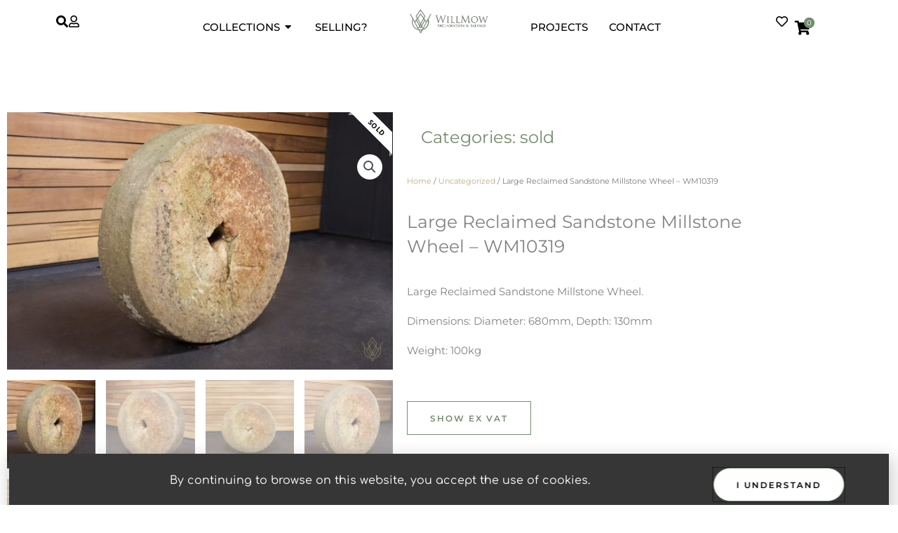

--- FILE ---
content_type: text/css; charset=UTF-8
request_url: https://willmow.co.uk/wp-content/uploads/elementor/css/post-20034.css?ver=1768592233
body_size: 1895
content:
.elementor-20034 .elementor-element.elementor-element-de97f33{--display:flex;--flex-direction:row;--container-widget-width:initial;--container-widget-height:100%;--container-widget-flex-grow:1;--container-widget-align-self:stretch;--flex-wrap-mobile:wrap;}.elementor-20034 .elementor-element.elementor-element-de97f33:not(.elementor-motion-effects-element-type-background), .elementor-20034 .elementor-element.elementor-element-de97f33 > .elementor-motion-effects-container > .elementor-motion-effects-layer{background-color:var( --e-global-color-primary );}.elementor-20034 .elementor-element.elementor-element-51de5e9{--display:flex;--flex-direction:row;--container-widget-width:calc( ( 1 - var( --container-widget-flex-grow ) ) * 100% );--container-widget-height:100%;--container-widget-flex-grow:1;--container-widget-align-self:stretch;--flex-wrap-mobile:wrap;--align-items:center;}.elementor-20034 .elementor-element.elementor-element-35af03d .elementor-icon-wrapper{text-align:center;}.elementor-20034 .elementor-element.elementor-element-35af03d.elementor-view-stacked .elementor-icon{background-color:var( --e-global-color-secondary );}.elementor-20034 .elementor-element.elementor-element-35af03d.elementor-view-framed .elementor-icon, .elementor-20034 .elementor-element.elementor-element-35af03d.elementor-view-default .elementor-icon{color:var( --e-global-color-secondary );border-color:var( --e-global-color-secondary );}.elementor-20034 .elementor-element.elementor-element-35af03d.elementor-view-framed .elementor-icon, .elementor-20034 .elementor-element.elementor-element-35af03d.elementor-view-default .elementor-icon svg{fill:var( --e-global-color-secondary );}.elementor-20034 .elementor-element.elementor-element-35af03d .elementor-icon{font-size:17px;}.elementor-20034 .elementor-element.elementor-element-35af03d .elementor-icon svg{height:17px;}.elementor-20034 .elementor-element.elementor-element-abe9a29 .elementor-icon-wrapper{text-align:center;}.elementor-20034 .elementor-element.elementor-element-abe9a29.elementor-view-stacked .elementor-icon{background-color:var( --e-global-color-secondary );}.elementor-20034 .elementor-element.elementor-element-abe9a29.elementor-view-framed .elementor-icon, .elementor-20034 .elementor-element.elementor-element-abe9a29.elementor-view-default .elementor-icon{color:var( --e-global-color-secondary );border-color:var( --e-global-color-secondary );}.elementor-20034 .elementor-element.elementor-element-abe9a29.elementor-view-framed .elementor-icon, .elementor-20034 .elementor-element.elementor-element-abe9a29.elementor-view-default .elementor-icon svg{fill:var( --e-global-color-secondary );}.elementor-20034 .elementor-element.elementor-element-abe9a29 .elementor-icon{font-size:17px;}.elementor-20034 .elementor-element.elementor-element-abe9a29 .elementor-icon svg{height:17px;}.elementor-20034 .elementor-element.elementor-element-60d7833{--display:flex;--justify-content:center;}.elementor-20034 .elementor-element.elementor-element-baf9536{--display:flex;--flex-direction:row;--container-widget-width:initial;--container-widget-height:100%;--container-widget-flex-grow:1;--container-widget-align-self:stretch;--flex-wrap-mobile:wrap;}.elementor-20034 .elementor-element.elementor-element-baf9536:not(.elementor-motion-effects-element-type-background), .elementor-20034 .elementor-element.elementor-element-baf9536 > .elementor-motion-effects-container > .elementor-motion-effects-layer{background-color:var( --e-global-color-b49b92e );}.elementor-20034 .elementor-element.elementor-element-d1afd93{--display:flex;}.elementor-20034 .elementor-element.elementor-element-5f7dabd .elementor-icon-list-icon i{color:var( --e-global-color-0fd763c );transition:color 0.3s;}.elementor-20034 .elementor-element.elementor-element-5f7dabd .elementor-icon-list-icon svg{fill:var( --e-global-color-0fd763c );transition:fill 0.3s;}.elementor-20034 .elementor-element.elementor-element-5f7dabd{--e-icon-list-icon-size:14px;--icon-vertical-offset:0px;}.elementor-20034 .elementor-element.elementor-element-5f7dabd .elementor-icon-list-item > .elementor-icon-list-text, .elementor-20034 .elementor-element.elementor-element-5f7dabd .elementor-icon-list-item > a{font-family:"Cinzel", Sans-serif;font-size:17px;font-weight:600;}.elementor-20034 .elementor-element.elementor-element-5f7dabd .elementor-icon-list-text{color:var( --e-global-color-0fd763c );transition:color 0.3s;}.elementor-20034 .elementor-element.elementor-element-4f6c5e0 .elementor-heading-title{color:var( --e-global-color-0fd763c );}.elementor-20034 .elementor-element.elementor-element-9115a8a .elementor-icon-list-items:not(.elementor-inline-items) .elementor-icon-list-item:not(:last-child){padding-block-end:calc(5px/2);}.elementor-20034 .elementor-element.elementor-element-9115a8a .elementor-icon-list-items:not(.elementor-inline-items) .elementor-icon-list-item:not(:first-child){margin-block-start:calc(5px/2);}.elementor-20034 .elementor-element.elementor-element-9115a8a .elementor-icon-list-items.elementor-inline-items .elementor-icon-list-item{margin-inline:calc(5px/2);}.elementor-20034 .elementor-element.elementor-element-9115a8a .elementor-icon-list-items.elementor-inline-items{margin-inline:calc(-5px/2);}.elementor-20034 .elementor-element.elementor-element-9115a8a .elementor-icon-list-items.elementor-inline-items .elementor-icon-list-item:after{inset-inline-end:calc(-5px/2);}.elementor-20034 .elementor-element.elementor-element-9115a8a .elementor-icon-list-icon i{transition:color 0.3s;}.elementor-20034 .elementor-element.elementor-element-9115a8a .elementor-icon-list-icon svg{transition:fill 0.3s;}.elementor-20034 .elementor-element.elementor-element-9115a8a{--e-icon-list-icon-size:14px;--icon-vertical-offset:0px;}.elementor-20034 .elementor-element.elementor-element-9115a8a .elementor-icon-list-item > .elementor-icon-list-text, .elementor-20034 .elementor-element.elementor-element-9115a8a .elementor-icon-list-item > a{font-size:12px;}.elementor-20034 .elementor-element.elementor-element-9115a8a .elementor-icon-list-text{color:var( --e-global-color-secondary );transition:color 0.3s;}.elementor-20034 .elementor-element.elementor-element-fe1f82f .elementor-heading-title{color:var( --e-global-color-0fd763c );}.elementor-20034 .elementor-element.elementor-element-e0e1ddd .elementor-icon-list-items:not(.elementor-inline-items) .elementor-icon-list-item:not(:last-child){padding-block-end:calc(5px/2);}.elementor-20034 .elementor-element.elementor-element-e0e1ddd .elementor-icon-list-items:not(.elementor-inline-items) .elementor-icon-list-item:not(:first-child){margin-block-start:calc(5px/2);}.elementor-20034 .elementor-element.elementor-element-e0e1ddd .elementor-icon-list-items.elementor-inline-items .elementor-icon-list-item{margin-inline:calc(5px/2);}.elementor-20034 .elementor-element.elementor-element-e0e1ddd .elementor-icon-list-items.elementor-inline-items{margin-inline:calc(-5px/2);}.elementor-20034 .elementor-element.elementor-element-e0e1ddd .elementor-icon-list-items.elementor-inline-items .elementor-icon-list-item:after{inset-inline-end:calc(-5px/2);}.elementor-20034 .elementor-element.elementor-element-e0e1ddd .elementor-icon-list-icon i{transition:color 0.3s;}.elementor-20034 .elementor-element.elementor-element-e0e1ddd .elementor-icon-list-icon svg{transition:fill 0.3s;}.elementor-20034 .elementor-element.elementor-element-e0e1ddd{--e-icon-list-icon-size:14px;--icon-vertical-offset:0px;}.elementor-20034 .elementor-element.elementor-element-e0e1ddd .elementor-icon-list-item > .elementor-icon-list-text, .elementor-20034 .elementor-element.elementor-element-e0e1ddd .elementor-icon-list-item > a{font-size:12px;}.elementor-20034 .elementor-element.elementor-element-e0e1ddd .elementor-icon-list-text{color:var( --e-global-color-secondary );transition:color 0.3s;}.elementor-20034 .elementor-element.elementor-element-9420ccb{--display:flex;}.elementor-20034 .elementor-element.elementor-element-0531ff6 .elementor-heading-title{color:var( --e-global-color-0fd763c );}.elementor-20034 .elementor-element.elementor-element-f773ecb .elementor-icon-list-items:not(.elementor-inline-items) .elementor-icon-list-item:not(:last-child){padding-block-end:calc(5px/2);}.elementor-20034 .elementor-element.elementor-element-f773ecb .elementor-icon-list-items:not(.elementor-inline-items) .elementor-icon-list-item:not(:first-child){margin-block-start:calc(5px/2);}.elementor-20034 .elementor-element.elementor-element-f773ecb .elementor-icon-list-items.elementor-inline-items .elementor-icon-list-item{margin-inline:calc(5px/2);}.elementor-20034 .elementor-element.elementor-element-f773ecb .elementor-icon-list-items.elementor-inline-items{margin-inline:calc(-5px/2);}.elementor-20034 .elementor-element.elementor-element-f773ecb .elementor-icon-list-items.elementor-inline-items .elementor-icon-list-item:after{inset-inline-end:calc(-5px/2);}.elementor-20034 .elementor-element.elementor-element-f773ecb .elementor-icon-list-icon i{transition:color 0.3s;}.elementor-20034 .elementor-element.elementor-element-f773ecb .elementor-icon-list-icon svg{transition:fill 0.3s;}.elementor-20034 .elementor-element.elementor-element-f773ecb{--e-icon-list-icon-size:14px;--icon-vertical-offset:0px;}.elementor-20034 .elementor-element.elementor-element-f773ecb .elementor-icon-list-item > .elementor-icon-list-text, .elementor-20034 .elementor-element.elementor-element-f773ecb .elementor-icon-list-item > a{font-size:12px;}.elementor-20034 .elementor-element.elementor-element-f773ecb .elementor-icon-list-text{color:var( --e-global-color-secondary );transition:color 0.3s;}.elementor-20034 .elementor-element.elementor-element-2ccacca .elementor-heading-title{color:var( --e-global-color-0fd763c );}.elementor-20034 .elementor-element.elementor-element-aa2ba5f .elementor-icon-list-items:not(.elementor-inline-items) .elementor-icon-list-item:not(:last-child){padding-block-end:calc(5px/2);}.elementor-20034 .elementor-element.elementor-element-aa2ba5f .elementor-icon-list-items:not(.elementor-inline-items) .elementor-icon-list-item:not(:first-child){margin-block-start:calc(5px/2);}.elementor-20034 .elementor-element.elementor-element-aa2ba5f .elementor-icon-list-items.elementor-inline-items .elementor-icon-list-item{margin-inline:calc(5px/2);}.elementor-20034 .elementor-element.elementor-element-aa2ba5f .elementor-icon-list-items.elementor-inline-items{margin-inline:calc(-5px/2);}.elementor-20034 .elementor-element.elementor-element-aa2ba5f .elementor-icon-list-items.elementor-inline-items .elementor-icon-list-item:after{inset-inline-end:calc(-5px/2);}.elementor-20034 .elementor-element.elementor-element-aa2ba5f .elementor-icon-list-icon i{transition:color 0.3s;}.elementor-20034 .elementor-element.elementor-element-aa2ba5f .elementor-icon-list-icon svg{transition:fill 0.3s;}.elementor-20034 .elementor-element.elementor-element-aa2ba5f{--e-icon-list-icon-size:14px;--icon-vertical-offset:0px;}.elementor-20034 .elementor-element.elementor-element-aa2ba5f .elementor-icon-list-item > .elementor-icon-list-text, .elementor-20034 .elementor-element.elementor-element-aa2ba5f .elementor-icon-list-item > a{font-size:12px;}.elementor-20034 .elementor-element.elementor-element-aa2ba5f .elementor-icon-list-text{color:var( --e-global-color-secondary );transition:color 0.3s;}.elementor-20034 .elementor-element.elementor-element-e7edd65 .elementor-heading-title{color:var( --e-global-color-0fd763c );}.elementor-20034 .elementor-element.elementor-element-9a9cd20 .elementor-icon-list-items:not(.elementor-inline-items) .elementor-icon-list-item:not(:last-child){padding-block-end:calc(5px/2);}.elementor-20034 .elementor-element.elementor-element-9a9cd20 .elementor-icon-list-items:not(.elementor-inline-items) .elementor-icon-list-item:not(:first-child){margin-block-start:calc(5px/2);}.elementor-20034 .elementor-element.elementor-element-9a9cd20 .elementor-icon-list-items.elementor-inline-items .elementor-icon-list-item{margin-inline:calc(5px/2);}.elementor-20034 .elementor-element.elementor-element-9a9cd20 .elementor-icon-list-items.elementor-inline-items{margin-inline:calc(-5px/2);}.elementor-20034 .elementor-element.elementor-element-9a9cd20 .elementor-icon-list-items.elementor-inline-items .elementor-icon-list-item:after{inset-inline-end:calc(-5px/2);}.elementor-20034 .elementor-element.elementor-element-9a9cd20 .elementor-icon-list-icon i{transition:color 0.3s;}.elementor-20034 .elementor-element.elementor-element-9a9cd20 .elementor-icon-list-icon svg{transition:fill 0.3s;}.elementor-20034 .elementor-element.elementor-element-9a9cd20{--e-icon-list-icon-size:14px;--icon-vertical-offset:0px;}.elementor-20034 .elementor-element.elementor-element-9a9cd20 .elementor-icon-list-item > .elementor-icon-list-text, .elementor-20034 .elementor-element.elementor-element-9a9cd20 .elementor-icon-list-item > a{font-size:12px;}.elementor-20034 .elementor-element.elementor-element-9a9cd20 .elementor-icon-list-text{color:var( --e-global-color-secondary );transition:color 0.3s;}.elementor-20034 .elementor-element.elementor-element-b7bbc88{--display:flex;}.elementor-20034 .elementor-element.elementor-element-99c5218 .elementor-heading-title{color:var( --e-global-color-0fd763c );}.elementor-20034 .elementor-element.elementor-element-ce58e7c .elementor-icon-list-items:not(.elementor-inline-items) .elementor-icon-list-item:not(:last-child){padding-block-end:calc(5px/2);}.elementor-20034 .elementor-element.elementor-element-ce58e7c .elementor-icon-list-items:not(.elementor-inline-items) .elementor-icon-list-item:not(:first-child){margin-block-start:calc(5px/2);}.elementor-20034 .elementor-element.elementor-element-ce58e7c .elementor-icon-list-items.elementor-inline-items .elementor-icon-list-item{margin-inline:calc(5px/2);}.elementor-20034 .elementor-element.elementor-element-ce58e7c .elementor-icon-list-items.elementor-inline-items{margin-inline:calc(-5px/2);}.elementor-20034 .elementor-element.elementor-element-ce58e7c .elementor-icon-list-items.elementor-inline-items .elementor-icon-list-item:after{inset-inline-end:calc(-5px/2);}.elementor-20034 .elementor-element.elementor-element-ce58e7c .elementor-icon-list-icon i{transition:color 0.3s;}.elementor-20034 .elementor-element.elementor-element-ce58e7c .elementor-icon-list-icon svg{transition:fill 0.3s;}.elementor-20034 .elementor-element.elementor-element-ce58e7c{--e-icon-list-icon-size:14px;--icon-vertical-offset:0px;}.elementor-20034 .elementor-element.elementor-element-ce58e7c .elementor-icon-list-item > .elementor-icon-list-text, .elementor-20034 .elementor-element.elementor-element-ce58e7c .elementor-icon-list-item > a{font-size:12px;}.elementor-20034 .elementor-element.elementor-element-ce58e7c .elementor-icon-list-text{color:var( --e-global-color-secondary );transition:color 0.3s;}.elementor-20034 .elementor-element.elementor-element-9ffd3ba .elementor-heading-title{color:var( --e-global-color-0fd763c );}.elementor-20034 .elementor-element.elementor-element-f80e457 .elementor-icon-list-items:not(.elementor-inline-items) .elementor-icon-list-item:not(:last-child){padding-block-end:calc(5px/2);}.elementor-20034 .elementor-element.elementor-element-f80e457 .elementor-icon-list-items:not(.elementor-inline-items) .elementor-icon-list-item:not(:first-child){margin-block-start:calc(5px/2);}.elementor-20034 .elementor-element.elementor-element-f80e457 .elementor-icon-list-items.elementor-inline-items .elementor-icon-list-item{margin-inline:calc(5px/2);}.elementor-20034 .elementor-element.elementor-element-f80e457 .elementor-icon-list-items.elementor-inline-items{margin-inline:calc(-5px/2);}.elementor-20034 .elementor-element.elementor-element-f80e457 .elementor-icon-list-items.elementor-inline-items .elementor-icon-list-item:after{inset-inline-end:calc(-5px/2);}.elementor-20034 .elementor-element.elementor-element-f80e457 .elementor-icon-list-icon i{transition:color 0.3s;}.elementor-20034 .elementor-element.elementor-element-f80e457 .elementor-icon-list-icon svg{transition:fill 0.3s;}.elementor-20034 .elementor-element.elementor-element-f80e457{--e-icon-list-icon-size:14px;--icon-vertical-offset:0px;}.elementor-20034 .elementor-element.elementor-element-f80e457 .elementor-icon-list-item > .elementor-icon-list-text, .elementor-20034 .elementor-element.elementor-element-f80e457 .elementor-icon-list-item > a{font-size:12px;}.elementor-20034 .elementor-element.elementor-element-f80e457 .elementor-icon-list-text{color:var( --e-global-color-secondary );transition:color 0.3s;}.elementor-20034 .elementor-element.elementor-element-2cdda05 .elementor-heading-title{color:var( --e-global-color-0fd763c );}.elementor-20034 .elementor-element.elementor-element-63cb0e0 .elementor-icon-list-items:not(.elementor-inline-items) .elementor-icon-list-item:not(:last-child){padding-block-end:calc(5px/2);}.elementor-20034 .elementor-element.elementor-element-63cb0e0 .elementor-icon-list-items:not(.elementor-inline-items) .elementor-icon-list-item:not(:first-child){margin-block-start:calc(5px/2);}.elementor-20034 .elementor-element.elementor-element-63cb0e0 .elementor-icon-list-items.elementor-inline-items .elementor-icon-list-item{margin-inline:calc(5px/2);}.elementor-20034 .elementor-element.elementor-element-63cb0e0 .elementor-icon-list-items.elementor-inline-items{margin-inline:calc(-5px/2);}.elementor-20034 .elementor-element.elementor-element-63cb0e0 .elementor-icon-list-items.elementor-inline-items .elementor-icon-list-item:after{inset-inline-end:calc(-5px/2);}.elementor-20034 .elementor-element.elementor-element-63cb0e0 .elementor-icon-list-icon i{transition:color 0.3s;}.elementor-20034 .elementor-element.elementor-element-63cb0e0 .elementor-icon-list-icon svg{transition:fill 0.3s;}.elementor-20034 .elementor-element.elementor-element-63cb0e0{--e-icon-list-icon-size:14px;--icon-vertical-offset:0px;}.elementor-20034 .elementor-element.elementor-element-63cb0e0 .elementor-icon-list-item > .elementor-icon-list-text, .elementor-20034 .elementor-element.elementor-element-63cb0e0 .elementor-icon-list-item > a{font-size:12px;}.elementor-20034 .elementor-element.elementor-element-63cb0e0 .elementor-icon-list-text{color:var( --e-global-color-secondary );transition:color 0.3s;}.elementor-20034 .elementor-element.elementor-element-c0158ff{--display:flex;}.elementor-20034 .elementor-element.elementor-element-8d1adce{--n-menu-dropdown-content-max-width:initial;--n-menu-heading-justify-content:flex-end;--n-menu-title-flex-grow:initial;--n-menu-title-justify-content:initial;--n-menu-title-justify-content-mobile:flex-end;--n-menu-heading-wrap:wrap;--n-menu-heading-overflow-x:initial;--n-menu-title-distance-from-content:0px;--n-menu-toggle-icon-wrapper-animation-duration:500ms;--n-menu-title-space-between:0px;--n-menu-title-color-normal:var( --e-global-color-secondary );--n-menu-title-transition:300ms;--n-menu-icon-size:16px;--n-menu-toggle-icon-size:20px;--n-menu-toggle-icon-hover-duration:500ms;--n-menu-toggle-icon-distance-from-dropdown:0px;}.elementor-20034 .elementor-element.elementor-element-8d1adce > .elementor-widget-container > .e-n-menu > .e-n-menu-wrapper > .e-n-menu-heading > .e-n-menu-item > .e-n-menu-title, .elementor-20034 .elementor-element.elementor-element-8d1adce > .elementor-widget-container > .e-n-menu > .e-n-menu-wrapper > .e-n-menu-heading > .e-n-menu-item > .e-n-menu-title > .e-n-menu-title-container, .elementor-20034 .elementor-element.elementor-element-8d1adce > .elementor-widget-container > .e-n-menu > .e-n-menu-wrapper > .e-n-menu-heading > .e-n-menu-item > .e-n-menu-title > .e-n-menu-title-container > span{text-transform:uppercase;}.elementor-20034 .elementor-element.elementor-element-8d1adce {--n-menu-title-color-hover:var( --e-global-color-0fd763c );--n-menu-title-color-active:var( --e-global-color-0fd763c );}.elementor-20034 .elementor-element.elementor-element-5a55d21{--display:flex;--justify-content:center;--padding-top:0px;--padding-bottom:0px;--padding-left:0px;--padding-right:0px;}.elementor-20034 .elementor-element.elementor-element-d0a6884 img{width:66%;}.elementor-20034 .elementor-element.elementor-element-3dba426{--display:flex;}.elementor-20034 .elementor-element.elementor-element-114beb5{--display:flex;}.elementor-20034 .elementor-element.elementor-element-b743408{--display:flex;}.elementor-20034 .elementor-element.elementor-element-e02eccf{--n-menu-dropdown-content-max-width:initial;--n-menu-heading-justify-content:initial;--n-menu-title-flex-grow:initial;--n-menu-title-justify-content:initial;--n-menu-title-justify-content-mobile:initial;--n-menu-heading-wrap:wrap;--n-menu-heading-overflow-x:initial;--n-menu-title-distance-from-content:0px;--n-menu-toggle-icon-wrapper-animation-duration:500ms;--n-menu-title-space-between:0px;--n-menu-title-color-normal:var( --e-global-color-secondary );--n-menu-title-transition:300ms;--n-menu-icon-size:16px;--n-menu-toggle-icon-size:20px;--n-menu-toggle-icon-hover-duration:500ms;--n-menu-toggle-icon-distance-from-dropdown:0px;}.elementor-20034 .elementor-element.elementor-element-e02eccf > .elementor-widget-container > .e-n-menu > .e-n-menu-wrapper > .e-n-menu-heading > .e-n-menu-item > .e-n-menu-title, .elementor-20034 .elementor-element.elementor-element-e02eccf > .elementor-widget-container > .e-n-menu > .e-n-menu-wrapper > .e-n-menu-heading > .e-n-menu-item > .e-n-menu-title > .e-n-menu-title-container, .elementor-20034 .elementor-element.elementor-element-e02eccf > .elementor-widget-container > .e-n-menu > .e-n-menu-wrapper > .e-n-menu-heading > .e-n-menu-item > .e-n-menu-title > .e-n-menu-title-container > span{text-transform:uppercase;}.elementor-20034 .elementor-element.elementor-element-e02eccf {--n-menu-title-color-hover:var( --e-global-color-0fd763c );--n-menu-title-color-active:var( --e-global-color-0fd763c );}.elementor-20034 .elementor-element.elementor-element-9d2d73f{--display:flex;--flex-direction:row;--container-widget-width:calc( ( 1 - var( --container-widget-flex-grow ) ) * 100% );--container-widget-height:100%;--container-widget-flex-grow:1;--container-widget-align-self:stretch;--flex-wrap-mobile:wrap;--justify-content:flex-end;--align-items:center;}.elementor-20034 .elementor-element.elementor-element-b449481 .elementor-icon-wrapper{text-align:center;}.elementor-20034 .elementor-element.elementor-element-b449481.elementor-view-stacked .elementor-icon{background-color:var( --e-global-color-secondary );}.elementor-20034 .elementor-element.elementor-element-b449481.elementor-view-framed .elementor-icon, .elementor-20034 .elementor-element.elementor-element-b449481.elementor-view-default .elementor-icon{color:var( --e-global-color-secondary );border-color:var( --e-global-color-secondary );}.elementor-20034 .elementor-element.elementor-element-b449481.elementor-view-framed .elementor-icon, .elementor-20034 .elementor-element.elementor-element-b449481.elementor-view-default .elementor-icon svg{fill:var( --e-global-color-secondary );}.elementor-20034 .elementor-element.elementor-element-b449481 .elementor-icon{font-size:17px;}.elementor-20034 .elementor-element.elementor-element-b449481 .elementor-icon svg{height:17px;}.elementor-20034 .elementor-element.elementor-element-910b1c8 .uael-mc{justify-content:center;}.elementor-20034 .elementor-element.elementor-element-910b1c8 .uael-mc__btn-badge{border-radius:100%;top:-0.5em;right:-0.5em;font-size:10px;color:#ffffff;background-color:var( --e-global-color-0fd763c );}.elementor-20034 .elementor-element.elementor-element-910b1c8 .uael-mc-dropdown__header-badge{border-radius:100%;margin-left:2px;}.elementor-20034 .elementor-element.elementor-element-910b1c8 .uael-mc-modal__header-badge{border-radius:100%;margin-left:2px;}.elementor-20034 .elementor-element.elementor-element-910b1c8 .uael-mc-offcanvas__header-badge{border-radius:100%;margin-left:2px;}.elementor-20034 .elementor-element.elementor-element-910b1c8 .uael-mc__btn-icon{font-size:20px;}.elementor-20034 .elementor-element.elementor-element-910b1c8 .uael-mc-dropdown__header-icon{font-size:20px;}.elementor-20034 .elementor-element.elementor-element-910b1c8 .uael-mc-modal__header-icon{font-size:20px;}.elementor-20034 .elementor-element.elementor-element-910b1c8 .uael-mc-offcanvas__header-icon{font-size:20px;}.elementor-20034 .elementor-element.elementor-element-910b1c8 .uael-mc-offcanvas-wrap{background-color:rgba(0,0,0,0.75);}.elementor-20034 .elementor-element.elementor-element-910b1c8 .uael-close-o{color:#000000;background-color:#ffffff;border-style:solid;}.elementor-20034 .elementor-element.elementor-element-910b1c8 .woocommerce-mini-cart__buttons a.button.wc-forward:not(.checkout){color:var( --e-global-color-0fd763c );background-color:var( --e-global-color-primary );border-style:solid;border-width:1px 1px 1px 1px;border-color:var( --e-global-color-0fd763c );}.elementor-20034 .elementor-element.elementor-element-910b1c8 .woocommerce-mini-cart__buttons a.button.wc-forward:not(.checkout):hover{color:var( --e-global-color-primary );background-color:var( --e-global-color-0fd763c );}.elementor-20034 .elementor-element.elementor-element-910b1c8 .woocommerce-mini-cart__buttons a.button.checkout{color:var( --e-global-color-0fd763c );background-color:var( --e-global-color-primary );border-style:solid;border-width:1px 1px 1px 1px;border-color:var( --e-global-color-0fd763c );}.elementor-20034 .elementor-element.elementor-element-910b1c8 .woocommerce-mini-cart__buttons a.button.checkout:hover{color:var( --e-global-color-primary );background-color:var( --e-global-color-0fd763c );}.elementor-20034 .elementor-element.elementor-element-731fa46{--display:flex;--flex-direction:row;--container-widget-width:initial;--container-widget-height:100%;--container-widget-flex-grow:1;--container-widget-align-self:stretch;--flex-wrap-mobile:wrap;}.elementor-20034 .elementor-element.elementor-element-731fa46:not(.elementor-motion-effects-element-type-background), .elementor-20034 .elementor-element.elementor-element-731fa46 > .elementor-motion-effects-container > .elementor-motion-effects-layer{background-color:var( --e-global-color-b49b92e );}.elementor-20034 .elementor-element.elementor-element-748211b{--display:flex;--flex-direction:row;--container-widget-width:calc( ( 1 - var( --container-widget-flex-grow ) ) * 100% );--container-widget-height:100%;--container-widget-flex-grow:1;--container-widget-align-self:stretch;--flex-wrap-mobile:wrap;--align-items:center;}.elementor-20034 .elementor-element.elementor-element-ed7349d .elementor-icon-wrapper{text-align:center;}.elementor-20034 .elementor-element.elementor-element-ed7349d.elementor-view-stacked .elementor-icon{background-color:var( --e-global-color-secondary );}.elementor-20034 .elementor-element.elementor-element-ed7349d.elementor-view-framed .elementor-icon, .elementor-20034 .elementor-element.elementor-element-ed7349d.elementor-view-default .elementor-icon{color:var( --e-global-color-secondary );border-color:var( --e-global-color-secondary );}.elementor-20034 .elementor-element.elementor-element-ed7349d.elementor-view-framed .elementor-icon, .elementor-20034 .elementor-element.elementor-element-ed7349d.elementor-view-default .elementor-icon svg{fill:var( --e-global-color-secondary );}.elementor-20034 .elementor-element.elementor-element-ed7349d .elementor-icon{font-size:17px;}.elementor-20034 .elementor-element.elementor-element-ed7349d .elementor-icon svg{height:17px;}.elementor-20034 .elementor-element.elementor-element-3633815 .elementor-icon-wrapper{text-align:center;}.elementor-20034 .elementor-element.elementor-element-3633815.elementor-view-stacked .elementor-icon{background-color:var( --e-global-color-secondary );}.elementor-20034 .elementor-element.elementor-element-3633815.elementor-view-framed .elementor-icon, .elementor-20034 .elementor-element.elementor-element-3633815.elementor-view-default .elementor-icon{color:var( --e-global-color-secondary );border-color:var( --e-global-color-secondary );}.elementor-20034 .elementor-element.elementor-element-3633815.elementor-view-framed .elementor-icon, .elementor-20034 .elementor-element.elementor-element-3633815.elementor-view-default .elementor-icon svg{fill:var( --e-global-color-secondary );}.elementor-20034 .elementor-element.elementor-element-3633815 .elementor-icon{font-size:17px;}.elementor-20034 .elementor-element.elementor-element-3633815 .elementor-icon svg{height:17px;}.elementor-20034 .elementor-element.elementor-element-9ef9a76 .elementor-icon-wrapper{text-align:center;}.elementor-20034 .elementor-element.elementor-element-9ef9a76.elementor-view-stacked .elementor-icon{background-color:var( --e-global-color-secondary );}.elementor-20034 .elementor-element.elementor-element-9ef9a76.elementor-view-framed .elementor-icon, .elementor-20034 .elementor-element.elementor-element-9ef9a76.elementor-view-default .elementor-icon{color:var( --e-global-color-secondary );border-color:var( --e-global-color-secondary );}.elementor-20034 .elementor-element.elementor-element-9ef9a76.elementor-view-framed .elementor-icon, .elementor-20034 .elementor-element.elementor-element-9ef9a76.elementor-view-default .elementor-icon svg{fill:var( --e-global-color-secondary );}.elementor-20034 .elementor-element.elementor-element-9ef9a76 .elementor-icon{font-size:17px;}.elementor-20034 .elementor-element.elementor-element-9ef9a76 .elementor-icon svg{height:17px;}.elementor-20034 .elementor-element.elementor-element-dc2ffcc .uael-mc{justify-content:center;}.elementor-20034 .elementor-element.elementor-element-dc2ffcc .uael-mc__btn-badge{border-radius:100%;top:-0.5em;right:-0.5em;font-size:10px;color:#ffffff;background-color:var( --e-global-color-0fd763c );}.elementor-20034 .elementor-element.elementor-element-dc2ffcc .uael-mc-dropdown__header-badge{border-radius:100%;margin-left:2px;}.elementor-20034 .elementor-element.elementor-element-dc2ffcc .uael-mc-modal__header-badge{border-radius:100%;margin-left:2px;}.elementor-20034 .elementor-element.elementor-element-dc2ffcc .uael-mc-offcanvas__header-badge{border-radius:100%;margin-left:2px;}.elementor-20034 .elementor-element.elementor-element-dc2ffcc .uael-mc__btn-icon{font-size:20px;}.elementor-20034 .elementor-element.elementor-element-dc2ffcc .uael-mc-dropdown__header-icon{font-size:20px;}.elementor-20034 .elementor-element.elementor-element-dc2ffcc .uael-mc-modal__header-icon{font-size:20px;}.elementor-20034 .elementor-element.elementor-element-dc2ffcc .uael-mc-offcanvas__header-icon{font-size:20px;}.elementor-20034 .elementor-element.elementor-element-dc2ffcc .uael-mc-offcanvas-wrap{background-color:rgba(0,0,0,0.75);}.elementor-20034 .elementor-element.elementor-element-dc2ffcc .uael-close-o{color:#000000;background-color:#ffffff;border-style:solid;}.elementor-20034 .elementor-element.elementor-element-dc2ffcc .woocommerce-mini-cart__buttons a.button.wc-forward:not(.checkout){color:var( --e-global-color-0fd763c );background-color:var( --e-global-color-primary );border-style:solid;border-width:1px 1px 1px 1px;border-color:var( --e-global-color-0fd763c );}.elementor-20034 .elementor-element.elementor-element-dc2ffcc .woocommerce-mini-cart__buttons a.button.wc-forward:not(.checkout):hover{color:var( --e-global-color-primary );background-color:var( --e-global-color-0fd763c );}.elementor-20034 .elementor-element.elementor-element-dc2ffcc .woocommerce-mini-cart__buttons a.button.checkout{color:var( --e-global-color-0fd763c );background-color:var( --e-global-color-primary );border-style:solid;border-width:1px 1px 1px 1px;border-color:var( --e-global-color-0fd763c );}.elementor-20034 .elementor-element.elementor-element-dc2ffcc .woocommerce-mini-cart__buttons a.button.checkout:hover{color:var( --e-global-color-primary );background-color:var( --e-global-color-0fd763c );}.elementor-20034 .elementor-element.elementor-element-0cf705f{--display:flex;--flex-direction:row;--container-widget-width:initial;--container-widget-height:100%;--container-widget-flex-grow:1;--container-widget-align-self:stretch;--flex-wrap-mobile:wrap;}.elementor-20034 .elementor-element.elementor-element-0cf705f:not(.elementor-motion-effects-element-type-background), .elementor-20034 .elementor-element.elementor-element-0cf705f > .elementor-motion-effects-container > .elementor-motion-effects-layer{background-color:var( --e-global-color-b49b92e );}.elementor-20034 .elementor-element.elementor-element-5e008db{--display:flex;--justify-content:center;--padding-top:0px;--padding-bottom:0px;--padding-left:0px;--padding-right:0px;}.elementor-20034 .elementor-element.elementor-element-10106c1 img{width:66%;}.elementor-20034 .elementor-element.elementor-element-7b0a646{--display:flex;}.elementor-20034 .elementor-element.elementor-element-390bdf5 .elementor-menu-toggle{margin:0 auto;background-color:#FFFFFF00;}.elementor-20034 .elementor-element.elementor-element-390bdf5 .elementor-nav-menu--dropdown a, .elementor-20034 .elementor-element.elementor-element-390bdf5 .elementor-menu-toggle{color:var( --e-global-color-secondary );fill:var( --e-global-color-secondary );}.elementor-20034 .elementor-element.elementor-element-390bdf5 .elementor-nav-menu--dropdown{background-color:var( --e-global-color-b49b92e );}.elementor-20034 .elementor-element.elementor-element-390bdf5 .elementor-nav-menu--dropdown a:hover,
					.elementor-20034 .elementor-element.elementor-element-390bdf5 .elementor-nav-menu--dropdown a:focus,
					.elementor-20034 .elementor-element.elementor-element-390bdf5 .elementor-nav-menu--dropdown a.elementor-item-active,
					.elementor-20034 .elementor-element.elementor-element-390bdf5 .elementor-nav-menu--dropdown a.highlighted,
					.elementor-20034 .elementor-element.elementor-element-390bdf5 .elementor-menu-toggle:hover,
					.elementor-20034 .elementor-element.elementor-element-390bdf5 .elementor-menu-toggle:focus{color:var( --e-global-color-0fd763c );}.elementor-20034 .elementor-element.elementor-element-390bdf5 .elementor-nav-menu--dropdown a:hover,
					.elementor-20034 .elementor-element.elementor-element-390bdf5 .elementor-nav-menu--dropdown a:focus,
					.elementor-20034 .elementor-element.elementor-element-390bdf5 .elementor-nav-menu--dropdown a.elementor-item-active,
					.elementor-20034 .elementor-element.elementor-element-390bdf5 .elementor-nav-menu--dropdown a.highlighted{background-color:var( --e-global-color-b49b92e );}.elementor-20034 .elementor-element.elementor-element-390bdf5 .elementor-nav-menu--dropdown a.elementor-item-active{color:var( --e-global-color-0fd763c );background-color:var( --e-global-color-b49b92e );}.elementor-20034 .elementor-element.elementor-element-390bdf5 div.elementor-menu-toggle{color:var( --e-global-color-0fd763c );}.elementor-20034 .elementor-element.elementor-element-390bdf5 div.elementor-menu-toggle svg{fill:var( --e-global-color-0fd763c );}.elementor-20034 .elementor-element.elementor-element-390bdf5 div.elementor-menu-toggle:hover, .elementor-20034 .elementor-element.elementor-element-390bdf5 div.elementor-menu-toggle:focus{color:var( --e-global-color-0fd763c );}.elementor-20034 .elementor-element.elementor-element-390bdf5 div.elementor-menu-toggle:hover svg, .elementor-20034 .elementor-element.elementor-element-390bdf5 div.elementor-menu-toggle:focus svg{fill:var( --e-global-color-0fd763c );}.elementor-20034 .elementor-element.elementor-element-390bdf5 .elementor-menu-toggle:hover, .elementor-20034 .elementor-element.elementor-element-390bdf5 .elementor-menu-toggle:focus{background-color:#FFFFFF00;}.elementor-theme-builder-content-area{height:400px;}.elementor-location-header:before, .elementor-location-footer:before{content:"";display:table;clear:both;}@media(min-width:768px){.elementor-20034 .elementor-element.elementor-element-51de5e9{--width:10%;}.elementor-20034 .elementor-element.elementor-element-60d7833{--width:32%;}.elementor-20034 .elementor-element.elementor-element-5a55d21{--width:16%;}.elementor-20034 .elementor-element.elementor-element-3dba426{--width:32%;}.elementor-20034 .elementor-element.elementor-element-9d2d73f{--width:10%;}.elementor-20034 .elementor-element.elementor-element-748211b{--width:10%;}.elementor-20034 .elementor-element.elementor-element-5e008db{--width:16%;}.elementor-20034 .elementor-element.elementor-element-7b0a646{--width:32%;}}@media(max-width:1024px) and (min-width:768px){.elementor-20034 .elementor-element.elementor-element-748211b{--width:100%;}.elementor-20034 .elementor-element.elementor-element-5e008db{--width:32%;}}@media(max-width:1024px){.elementor-20034 .elementor-element.elementor-element-748211b{--justify-content:space-evenly;}.elementor-20034 .elementor-element.elementor-element-0cf705f{--justify-content:space-between;}}@media(max-width:767px){.elementor-20034 .elementor-element.elementor-element-748211b{--justify-content:space-evenly;--align-items:center;--container-widget-width:calc( ( 1 - var( --container-widget-flex-grow ) ) * 100% );}.elementor-20034 .elementor-element.elementor-element-ed7349d > .elementor-widget-container{padding:5px 0px 0px 0px;}.elementor-20034 .elementor-element.elementor-element-ed7349d .elementor-icon{font-size:20px;}.elementor-20034 .elementor-element.elementor-element-ed7349d .elementor-icon svg{height:20px;}.elementor-20034 .elementor-element.elementor-element-3633815 > .elementor-widget-container{padding:5px 0px 0px 0px;}.elementor-20034 .elementor-element.elementor-element-3633815 .elementor-icon{font-size:20px;}.elementor-20034 .elementor-element.elementor-element-3633815 .elementor-icon svg{height:20px;}.elementor-20034 .elementor-element.elementor-element-9ef9a76 > .elementor-widget-container{padding:5px 0px 0px 0px;}.elementor-20034 .elementor-element.elementor-element-9ef9a76 .elementor-icon{font-size:20px;}.elementor-20034 .elementor-element.elementor-element-9ef9a76 .elementor-icon svg{height:20px;}.elementor-20034 .elementor-element.elementor-element-5e008db{--width:60%;}.elementor-20034 .elementor-element.elementor-element-7b0a646{--width:27%;}.elementor-20034 .elementor-element.elementor-element-390bdf5 .elementor-nav-menu--dropdown .elementor-item, .elementor-20034 .elementor-element.elementor-element-390bdf5 .elementor-nav-menu--dropdown  .elementor-sub-item{font-size:14px;}}

--- FILE ---
content_type: text/css; charset=UTF-8
request_url: https://willmow.co.uk/wp-content/uploads/elementor/css/post-1355.css?ver=1768592233
body_size: 1138
content:
.elementor-1355 .elementor-element.elementor-element-4341cc7e .elementor-repeater-item-959d225.jet-parallax-section__layout .jet-parallax-section__image{background-size:auto;}.elementor-1355 .elementor-element.elementor-element-4810dd3c{text-align:start;}.elementor-1355 .elementor-element.elementor-element-4810dd3c img{width:52%;}.elementor-1355 .elementor-element.elementor-element-62c832bd{text-align:start;color:var( --e-global-color-secondary );}.elementor-1355 .elementor-element.elementor-element-2bf24ee4 > .elementor-element-populated{margin:0% 0% 0% 10%;--e-column-margin-right:0%;--e-column-margin-left:10%;}.elementor-1355 .elementor-element.elementor-element-43115010 .elementor-heading-title{font-family:"Nanum Gothic", Sans-serif;font-size:16px;font-weight:300;text-transform:uppercase;line-height:19px;letter-spacing:0.87px;color:var( --e-global-color-0fd763c );}.elementor-1355 .elementor-element.elementor-element-d8900cb{color:var( --e-global-color-secondary );}.elementor-1355 .elementor-element.elementor-element-23c4cef7 .elementor-heading-title{font-family:"Nanum Gothic", Sans-serif;font-size:16px;font-weight:300;text-transform:uppercase;line-height:19px;letter-spacing:0.87px;color:var( --e-global-color-0fd763c );}.elementor-1355 .elementor-element.elementor-element-1aa3e297 .elementor-icon-list-items:not(.elementor-inline-items) .elementor-icon-list-item:not(:last-child){padding-block-end:calc(2px/2);}.elementor-1355 .elementor-element.elementor-element-1aa3e297 .elementor-icon-list-items:not(.elementor-inline-items) .elementor-icon-list-item:not(:first-child){margin-block-start:calc(2px/2);}.elementor-1355 .elementor-element.elementor-element-1aa3e297 .elementor-icon-list-items.elementor-inline-items .elementor-icon-list-item{margin-inline:calc(2px/2);}.elementor-1355 .elementor-element.elementor-element-1aa3e297 .elementor-icon-list-items.elementor-inline-items{margin-inline:calc(-2px/2);}.elementor-1355 .elementor-element.elementor-element-1aa3e297 .elementor-icon-list-items.elementor-inline-items .elementor-icon-list-item:after{inset-inline-end:calc(-2px/2);}.elementor-1355 .elementor-element.elementor-element-1aa3e297 .elementor-icon-list-icon i{transition:color 0.3s;}.elementor-1355 .elementor-element.elementor-element-1aa3e297 .elementor-icon-list-icon svg{transition:fill 0.3s;}.elementor-1355 .elementor-element.elementor-element-1aa3e297{--e-icon-list-icon-size:14px;--icon-vertical-offset:0px;}.elementor-1355 .elementor-element.elementor-element-1aa3e297 .elementor-icon-list-item > .elementor-icon-list-text, .elementor-1355 .elementor-element.elementor-element-1aa3e297 .elementor-icon-list-item > a{font-family:"Poppins", Sans-serif;font-size:14px;font-weight:300;line-height:22px;letter-spacing:0.76px;}.elementor-1355 .elementor-element.elementor-element-1aa3e297 .elementor-icon-list-text{color:var( --e-global-color-secondary );transition:color 0.3s;}.elementor-1355 .elementor-element.elementor-element-3a100412 .elementor-heading-title{font-family:"Nanum Gothic", Sans-serif;font-size:16px;font-weight:300;text-transform:uppercase;line-height:19px;letter-spacing:0.87px;color:var( --e-global-color-0fd763c );}.elementor-1355 .elementor-element.elementor-element-137eed61 > .elementor-widget-container{margin:3% 0% 0% 0%;}.elementor-1355 .elementor-element.elementor-element-137eed61 .elementor-field-group{padding-right:calc( 20px/2 );padding-left:calc( 20px/2 );margin-bottom:10px;}.elementor-1355 .elementor-element.elementor-element-137eed61 .elementor-form-fields-wrapper{margin-left:calc( -20px/2 );margin-right:calc( -20px/2 );margin-bottom:-10px;}.elementor-1355 .elementor-element.elementor-element-137eed61 .elementor-field-group.recaptcha_v3-bottomleft, .elementor-1355 .elementor-element.elementor-element-137eed61 .elementor-field-group.recaptcha_v3-bottomright{margin-bottom:0;}body.rtl .elementor-1355 .elementor-element.elementor-element-137eed61 .elementor-labels-inline .elementor-field-group > label{padding-left:0px;}body:not(.rtl) .elementor-1355 .elementor-element.elementor-element-137eed61 .elementor-labels-inline .elementor-field-group > label{padding-right:0px;}body .elementor-1355 .elementor-element.elementor-element-137eed61 .elementor-labels-above .elementor-field-group > label{padding-bottom:0px;}.elementor-1355 .elementor-element.elementor-element-137eed61 .elementor-field-group > label, .elementor-1355 .elementor-element.elementor-element-137eed61 .elementor-field-subgroup label{color:var( --e-global-color-secondary );}.elementor-1355 .elementor-element.elementor-element-137eed61 .elementor-field-type-html{padding-bottom:0px;}.elementor-1355 .elementor-element.elementor-element-137eed61 .elementor-field-group .elementor-field{color:#000000;}.elementor-1355 .elementor-element.elementor-element-137eed61 .elementor-field-group .elementor-field, .elementor-1355 .elementor-element.elementor-element-137eed61 .elementor-field-subgroup label{font-family:"Poppins", Sans-serif;font-size:12px;}.elementor-1355 .elementor-element.elementor-element-137eed61 .elementor-field-group .elementor-field:not(.elementor-select-wrapper){background-color:#FFFFFF;border-color:#FFFFFF;border-width:0px 0px 1px 0px;border-radius:0px 0px 0px 0px;}.elementor-1355 .elementor-element.elementor-element-137eed61 .elementor-field-group .elementor-select-wrapper select{background-color:#FFFFFF;border-color:#FFFFFF;border-width:0px 0px 1px 0px;border-radius:0px 0px 0px 0px;}.elementor-1355 .elementor-element.elementor-element-137eed61 .elementor-field-group .elementor-select-wrapper::before{color:#FFFFFF;}.elementor-1355 .elementor-element.elementor-element-137eed61 .elementor-button{font-family:"Nanum Gothic", Sans-serif;font-size:14px;font-weight:300;text-transform:uppercase;line-height:16px;letter-spacing:0.19px;border-style:solid;border-width:0px 0px 1px 0px;border-radius:0px 0px 0px 0px;padding:0px 0px 0px 0px;}.elementor-1355 .elementor-element.elementor-element-137eed61 .e-form__buttons__wrapper__button-next{background-color:rgba(2, 1, 1, 0);color:var( --e-global-color-secondary );border-color:var( --e-global-color-0fd763c );}.elementor-1355 .elementor-element.elementor-element-137eed61 .elementor-button[type="submit"]{background-color:rgba(2, 1, 1, 0);color:var( --e-global-color-secondary );border-color:var( --e-global-color-0fd763c );}.elementor-1355 .elementor-element.elementor-element-137eed61 .elementor-button[type="submit"] svg *{fill:var( --e-global-color-secondary );}.elementor-1355 .elementor-element.elementor-element-137eed61 .e-form__buttons__wrapper__button-previous{color:#ffffff;}.elementor-1355 .elementor-element.elementor-element-137eed61 .e-form__buttons__wrapper__button-next:hover{color:var( --e-global-color-0fd763c );}.elementor-1355 .elementor-element.elementor-element-137eed61 .elementor-button[type="submit"]:hover{color:var( --e-global-color-0fd763c );}.elementor-1355 .elementor-element.elementor-element-137eed61 .elementor-button[type="submit"]:hover svg *{fill:var( --e-global-color-0fd763c );}.elementor-1355 .elementor-element.elementor-element-137eed61 .e-form__buttons__wrapper__button-previous:hover{color:#ffffff;}.elementor-1355 .elementor-element.elementor-element-137eed61 .elementor-message.elementor-message-success{color:#DADADA;}.elementor-1355 .elementor-element.elementor-element-137eed61 .elementor-message.elementor-message-danger{color:#CB3522;}.elementor-1355 .elementor-element.elementor-element-137eed61{--e-form-steps-indicators-spacing:20px;--e-form-steps-indicator-padding:30px;--e-form-steps-indicator-inactive-secondary-color:#ffffff;--e-form-steps-indicator-active-secondary-color:#ffffff;--e-form-steps-indicator-completed-secondary-color:#ffffff;--e-form-steps-divider-width:1px;--e-form-steps-divider-gap:10px;}.elementor-1355 .elementor-element.elementor-element-ed971da > .elementor-widget-container{padding:30px 0px 0px 0px;}.elementor-1355 .elementor-element.elementor-element-ed971da .elementor-icon-list-items:not(.elementor-inline-items) .elementor-icon-list-item:not(:last-child){padding-block-end:calc(5px/2);}.elementor-1355 .elementor-element.elementor-element-ed971da .elementor-icon-list-items:not(.elementor-inline-items) .elementor-icon-list-item:not(:first-child){margin-block-start:calc(5px/2);}.elementor-1355 .elementor-element.elementor-element-ed971da .elementor-icon-list-items.elementor-inline-items .elementor-icon-list-item{margin-inline:calc(5px/2);}.elementor-1355 .elementor-element.elementor-element-ed971da .elementor-icon-list-items.elementor-inline-items{margin-inline:calc(-5px/2);}.elementor-1355 .elementor-element.elementor-element-ed971da .elementor-icon-list-items.elementor-inline-items .elementor-icon-list-item:after{inset-inline-end:calc(-5px/2);}.elementor-1355 .elementor-element.elementor-element-ed971da .elementor-icon-list-icon i{transition:color 0.3s;}.elementor-1355 .elementor-element.elementor-element-ed971da .elementor-icon-list-icon svg{transition:fill 0.3s;}.elementor-1355 .elementor-element.elementor-element-ed971da{--e-icon-list-icon-size:14px;--icon-vertical-offset:0px;}.elementor-1355 .elementor-element.elementor-element-ed971da .elementor-icon-list-item > .elementor-icon-list-text, .elementor-1355 .elementor-element.elementor-element-ed971da .elementor-icon-list-item > a{font-size:10px;}.elementor-1355 .elementor-element.elementor-element-ed971da .elementor-icon-list-text{color:var( --e-global-color-secondary );transition:color 0.3s;}.elementor-1355 .elementor-element.elementor-element-ed9b13b{--grid-template-columns:repeat(0, auto);--icon-size:17px;--grid-column-gap:5px;--grid-row-gap:0px;}.elementor-1355 .elementor-element.elementor-element-ed9b13b .elementor-widget-container{text-align:left;}.elementor-1355 .elementor-element.elementor-element-ed9b13b .elementor-social-icon{background-color:var( --e-global-color-0fd763c );}.elementor-1355 .elementor-element.elementor-element-ed9b13b .elementor-social-icon i{color:var( --e-global-color-primary );}.elementor-1355 .elementor-element.elementor-element-ed9b13b .elementor-social-icon svg{fill:var( --e-global-color-primary );}.elementor-1355 .elementor-element.elementor-element-4341cc7e{margin-top:0%;margin-bottom:0%;padding:50px 50px 50px 50px;}.elementor-1355 .elementor-element.elementor-element-9214d04 .elementor-repeater-item-959d225.jet-parallax-section__layout .jet-parallax-section__image{background-size:auto;}.elementor-1355 .elementor-element.elementor-element-66ba270 .elementor-heading-title{font-family:"Nanum Gothic", Sans-serif;font-size:16px;font-weight:300;text-transform:uppercase;line-height:19px;letter-spacing:0.87px;color:#FFFFFF;}.elementor-1355 .elementor-element.elementor-element-1185e89 > .elementor-element-populated{margin:0% 0% 0% 10%;--e-column-margin-right:0%;--e-column-margin-left:10%;}.elementor-1355 .elementor-element.elementor-element-7ef8bf6{text-align:end;}.elementor-1355 .elementor-element.elementor-element-7ef8bf6 .elementor-heading-title{font-family:"Nanum Gothic", Sans-serif;font-size:16px;font-weight:300;text-transform:uppercase;line-height:19px;letter-spacing:0.87px;color:#FFFFFF;}.elementor-1355 .elementor-element.elementor-element-9214d04:not(.elementor-motion-effects-element-type-background), .elementor-1355 .elementor-element.elementor-element-9214d04 > .elementor-motion-effects-container > .elementor-motion-effects-layer{background-color:var( --e-global-color-0fd763c );}.elementor-1355 .elementor-element.elementor-element-9214d04{transition:background 0.3s, border 0.3s, border-radius 0.3s, box-shadow 0.3s;margin-top:0%;margin-bottom:0%;padding:20px 20px 20px 20px;}.elementor-1355 .elementor-element.elementor-element-9214d04 > .elementor-background-overlay{transition:background 0.3s, border-radius 0.3s, opacity 0.3s;}.elementor-theme-builder-content-area{height:400px;}.elementor-location-header:before, .elementor-location-footer:before{content:"";display:table;clear:both;}@media(max-width:1024px) and (min-width:768px){.elementor-1355 .elementor-element.elementor-element-72d93d34{width:100%;}.elementor-1355 .elementor-element.elementor-element-2bf24ee4{width:50%;}.elementor-1355 .elementor-element.elementor-element-144b2e47{width:100%;}.elementor-1355 .elementor-element.elementor-element-f437af1{width:50%;}.elementor-1355 .elementor-element.elementor-element-1185e89{width:50%;}}@media(max-width:1024px){.elementor-1355 .elementor-element.elementor-element-72d93d34 > .elementor-element-populated{margin:0% 0% 5% 0%;--e-column-margin-right:0%;--e-column-margin-left:0%;}.elementor-1355 .elementor-element.elementor-element-2bf24ee4 > .elementor-element-populated{margin:0% 0% 0% 0%;--e-column-margin-right:0%;--e-column-margin-left:0%;}.elementor-1355 .elementor-element.elementor-element-43115010 .elementor-heading-title{font-size:14px;}.elementor-1355 .elementor-element.elementor-element-23c4cef7 .elementor-heading-title{font-size:14px;}.elementor-1355 .elementor-element.elementor-element-144b2e47 > .elementor-element-populated{margin:5% 0% 0% 0%;--e-column-margin-right:0%;--e-column-margin-left:0%;}.elementor-1355 .elementor-element.elementor-element-3a100412 .elementor-heading-title{font-size:14px;}.elementor-1355 .elementor-element.elementor-element-4341cc7e{padding:0% 3% 10% 3%;}.elementor-1355 .elementor-element.elementor-element-f437af1 > .elementor-element-populated{margin:0% 0% 5% 0%;--e-column-margin-right:0%;--e-column-margin-left:0%;}.elementor-1355 .elementor-element.elementor-element-66ba270 .elementor-heading-title{font-size:14px;}.elementor-1355 .elementor-element.elementor-element-1185e89 > .elementor-element-populated{margin:0% 0% 0% 0%;--e-column-margin-right:0%;--e-column-margin-left:0%;}.elementor-1355 .elementor-element.elementor-element-7ef8bf6 .elementor-heading-title{font-size:14px;}.elementor-1355 .elementor-element.elementor-element-9214d04{padding:0% 0% 0% 0%;}}@media(max-width:767px){.elementor-1355 .elementor-element.elementor-element-4810dd3c{text-align:center;}.elementor-1355 .elementor-element.elementor-element-2bf24ee4 > .elementor-element-populated{margin:0% 0% 5% 0%;--e-column-margin-right:0%;--e-column-margin-left:0%;}.elementor-1355 .elementor-element.elementor-element-43115010{text-align:center;}.elementor-1355 .elementor-element.elementor-element-d8900cb{text-align:center;}.elementor-1355 .elementor-element.elementor-element-23c4cef7{text-align:center;}.elementor-1355 .elementor-element.elementor-element-1aa3e297 .elementor-icon-list-item > .elementor-icon-list-text, .elementor-1355 .elementor-element.elementor-element-1aa3e297 .elementor-icon-list-item > a{font-size:12px;}.elementor-1355 .elementor-element.elementor-element-3a100412{text-align:center;}.elementor-1355 .elementor-element.elementor-element-137eed61 > .elementor-widget-container{margin:5% 0% 0% 0%;}.elementor-1355 .elementor-element.elementor-element-ed9b13b .elementor-widget-container{text-align:center;}.elementor-1355 .elementor-element.elementor-element-4341cc7e{margin-top:20%;margin-bottom:0%;}.elementor-1355 .elementor-element.elementor-element-66ba270{text-align:center;}.elementor-1355 .elementor-element.elementor-element-1185e89 > .elementor-element-populated{margin:0% 0% 5% 0%;--e-column-margin-right:0%;--e-column-margin-left:0%;}.elementor-1355 .elementor-element.elementor-element-7ef8bf6{text-align:center;}.elementor-1355 .elementor-element.elementor-element-9214d04{margin-top:0%;margin-bottom:0%;}}

--- FILE ---
content_type: text/css; charset=UTF-8
request_url: https://willmow.co.uk/wp-content/uploads/elementor/css/post-1652.css?ver=1768592233
body_size: 190
content:
.elementor-1652 .elementor-element.elementor-element-8c4e605 .elementor-repeater-item-30eebe6.jet-parallax-section__layout .jet-parallax-section__image{background-size:auto;}.elementor-1652 .elementor-element.elementor-element-cef3681{--spacer-size:50px;}.elementor-1652 .elementor-element.elementor-element-ca0a512 .elementor-repeater-item-8ab1d45.jet-parallax-section__layout .jet-parallax-section__image{background-size:auto;}.elementor-1652 .elementor-element.elementor-element-83cc8f1{--display:flex;--flex-direction:row;--container-widget-width:initial;--container-widget-height:100%;--container-widget-flex-grow:1;--container-widget-align-self:stretch;--flex-wrap-mobile:wrap;}.elementor-1652 .elementor-element.elementor-element-b0c521b{--display:flex;}.elementor-1652 .elementor-element.elementor-element-83fe430 .elementor-heading-title{color:var( --e-global-color-0fd763c );}.elementor-1652 .elementor-element.elementor-element-0d7c538 .woocommerce-breadcrumb > a{color:var( --e-global-color-accent );}.elementor-1652 .elementor-element.elementor-element-0d7c538 .woocommerce-breadcrumb{font-size:11px;}.elementor-1652 .elementor-element.elementor-element-b1f6953{text-align:start;}.elementor-1652 .elementor-element.elementor-element-b1f6953 .elementor-heading-title{font-size:25px;}.elementor-1652 .elementor-element.elementor-element-75ee102 .cart button, .elementor-1652 .elementor-element.elementor-element-75ee102 .cart .button{transition:all 0.2s;}.elementor-1652 .elementor-element.elementor-element-75ee102 .quantity .qty{transition:all 0.2s;}.elementor-1652 .elementor-element.elementor-element-cee616f > .elementor-widget-container{padding:0px 0px 0px 20px;}.elementor-1652 .elementor-element.elementor-element-dc43ac8:not(.elementor-woo-meta--view-inline) .product_meta .detail-container:not(:last-child){padding-bottom:calc(10px/2);}.elementor-1652 .elementor-element.elementor-element-dc43ac8:not(.elementor-woo-meta--view-inline) .product_meta .detail-container:not(:first-child){margin-top:calc(10px/2);}.elementor-1652 .elementor-element.elementor-element-dc43ac8.elementor-woo-meta--view-inline .product_meta .detail-container{margin-right:calc(10px/2);margin-left:calc(10px/2);}.elementor-1652 .elementor-element.elementor-element-dc43ac8.elementor-woo-meta--view-inline .product_meta{margin-right:calc(-10px/2);margin-left:calc(-10px/2);}body:not(.rtl) .elementor-1652 .elementor-element.elementor-element-dc43ac8.elementor-woo-meta--view-inline .detail-container:after{right:calc( (-10px/2) + (-1px/2) );}body:not.rtl .elementor-1652 .elementor-element.elementor-element-dc43ac8.elementor-woo-meta--view-inline .detail-container:after{left:calc( (-10px/2) - (1px/2) );}.elementor-1652 .elementor-element.elementor-element-dc43ac8 .product_meta .detail-container:not(:last-child):after{content:"";border-color:#ddd;}.elementor-1652 .elementor-element.elementor-element-dc43ac8:not(.elementor-woo-meta--view-inline) .product_meta .detail-container:not(:last-child):after{border-top-style:solid;border-top-width:1px;margin-bottom:calc(-1px/2);}.elementor-1652 .elementor-element.elementor-element-dc43ac8.elementor-woo-meta--view-inline .product_meta .detail-container:not(:last-child):after{border-left-style:solid;border-left-width:1px;}.elementor-1652 .elementor-element.elementor-element-d78bf04 .elementor-repeater-item-572ae1e.jet-parallax-section__layout .jet-parallax-section__image{background-size:auto;}.elementor-1652 .elementor-element.elementor-element-4cdfef3.elementor-wc-products  ul.products{grid-column-gap:20px;grid-row-gap:40px;}.elementor-1652 .elementor-element.elementor-element-4cdfef3.elementor-wc-products .attachment-woocommerce_thumbnail{margin-bottom:10px;}.elementor-1652 .elementor-element.elementor-element-4cdfef3.elementor-wc-products ul.products li.product .woocommerce-loop-product__title{margin-bottom:10px;}.elementor-1652 .elementor-element.elementor-element-4cdfef3.elementor-wc-products ul.products li.product .woocommerce-loop-category__title{margin-bottom:10px;}.elementor-1652 .elementor-element.elementor-element-4cdfef3.elementor-wc-products ul.products li.product .star-rating{color:#02010100;font-size:0em;margin-bottom:0px;}.elementor-1652 .elementor-element.elementor-element-4cdfef3.elementor-wc-products ul.products li.product .button{margin-top:0px;}.elementor-1652 .elementor-element.elementor-element-4cdfef3.elementor-wc-products ul.products li.product span.onsale{display:block;}.elementor-1652 .elementor-element.elementor-element-40c922a .elementor-repeater-item-6bb31dc.jet-parallax-section__layout .jet-parallax-section__image{background-size:auto;}.elementor-1652 .elementor-element.elementor-element-eee70ce{--spacer-size:50px;}@media(max-width:1024px){.elementor-1652 .elementor-element.elementor-element-4cdfef3.elementor-wc-products  ul.products{grid-column-gap:20px;grid-row-gap:40px;}}@media(max-width:767px){.elementor-1652 .elementor-element.elementor-element-4cdfef3.elementor-wc-products  ul.products{grid-column-gap:20px;grid-row-gap:40px;}}

--- FILE ---
content_type: text/css; charset=UTF-8
request_url: https://willmow.co.uk/wp-content/uploads/elementor/css/post-3545.css?ver=1768592233
body_size: -71
content:
.elementor-3545 .elementor-element.elementor-element-28a3d28d > .elementor-container > .elementor-column > .elementor-widget-wrap{align-content:center;align-items:center;}.elementor-3545 .elementor-element.elementor-element-28a3d28d .elementor-repeater-item-541f2d1.jet-parallax-section__layout .jet-parallax-section__image{background-size:auto;}.elementor-3545 .elementor-element.elementor-element-364e810a > .elementor-element-populated{padding:0px 50px 0px 100px;}.elementor-3545 .elementor-element.elementor-element-43b2f274{text-align:center;}.elementor-3545 .elementor-element.elementor-element-43b2f274 .elementor-heading-title{font-family:"Comfortaa", Sans-serif;font-size:16px;font-weight:400;line-height:1.2em;color:#ffffff;}.elementor-3545 .elementor-element.elementor-element-cb7f24d .elementor-button{background-color:#ffffff;fill:#000000;color:#000000;border-radius:100px 100px 100px 100px;}.elementor-3545 .elementor-element.elementor-element-28a3d28d > .elementor-container{min-height:50px;}.elementor-3545 .elementor-element.elementor-element-28a3d28d{padding:10px 10px 10px 10px;}#elementor-popup-modal-3545 .dialog-widget-content{background-color:#363636;box-shadow:2px 8px 23px 3px rgba(0,0,0,0.2);margin:15px 0px 0px 0px;}#elementor-popup-modal-3545 .dialog-message{width:98vw;height:auto;}#elementor-popup-modal-3545{justify-content:center;align-items:flex-end;pointer-events:all;}@media(min-width:768px){.elementor-3545 .elementor-element.elementor-element-364e810a{width:80%;}.elementor-3545 .elementor-element.elementor-element-68d65ed5{width:20%;}}@media(max-width:1024px) and (min-width:768px){.elementor-3545 .elementor-element.elementor-element-364e810a{width:100%;}.elementor-3545 .elementor-element.elementor-element-68d65ed5{width:100%;}}@media(max-width:1024px){.elementor-3545 .elementor-element.elementor-element-364e810a > .elementor-element-populated{padding:0px 0px 0px 20px;}.elementor-3545 .elementor-element.elementor-element-43b2f274 .elementor-heading-title{font-size:14px;}.elementor-3545 .elementor-element.elementor-element-28a3d28d > .elementor-container{min-height:89px;}.elementor-3545 .elementor-element.elementor-element-28a3d28d{padding:20px 20px 20px 20px;}}@media(max-width:767px){.elementor-3545 .elementor-element.elementor-element-364e810a > .elementor-element-populated{padding:0px 0px 0px 0px;}.elementor-3545 .elementor-element.elementor-element-43b2f274{text-align:center;}.elementor-3545 .elementor-element.elementor-element-43b2f274 .elementor-heading-title{line-height:1.2em;}.elementor-3545 .elementor-element.elementor-element-28a3d28d{padding:20px 0px 20px 0px;}#elementor-popup-modal-3545 .dialog-message{padding:0% 12% 0% 012%;}}

--- FILE ---
content_type: text/css; charset=UTF-8
request_url: https://willmow.co.uk/wp-content/themes/astra-child/style.css?ver=1.2.45
body_size: -108
content:
/**
Theme Name: Portridge
Author: Portridge Green
Author URI: https://portridge.uk
Description: Spectacular design optimised to within an inch of its life.
Version: 1.2.45
License: GNU General Public License v2 or later
License URI: http://www.gnu.org/licenses/gpl-2.0.html
Text Domain: portridge
Template: astra
*/

/* Force 2 line archive page description so that add to cart buttons align */
.woocommerce ul.products li.product h2 {
  line-height: 2.5ex;
  height: 5ex; /* 2.5ex for each visible line */
  overflow: hidden;
}

/* Force 4 line homepage collections description so that explore buttons align */
.jet-carousel__item-text {
    line-height: 2.5ex;
    height: 10ex;
    overflow: hidden;
}

/* On single product page move the expand image magnifying glass icon down a bit */
.woocommerce div.product div.images .woocommerce-product-gallery__trigger {
    top: 2em;
}

/* Force 2 line archive page description so that add to cart buttons align */
.woocommerce-loop-product__title {
	  line-height: 2.5ex;
  height: 5ex; /* 2.5ex for each visible line */
  overflow: hidden;
}

/* Force 2 line archive page description so that add to cart buttons align */
.jet-woo-product-title {
	  line-height: 2.5ex;
  height: 7.5ex; /* 2.5ex for each visible line */
  overflow: hidden;
}

--- FILE ---
content_type: text/css; charset=UTF-8
request_url: https://willmow.co.uk/wp-content/uploads/elementor/css/post-1751.css?ver=1768592233
body_size: -83
content:
.elementor-1751 .elementor-element.elementor-element-36930fd2 > .elementor-container > .elementor-column > .elementor-widget-wrap{align-content:center;align-items:center;}.elementor-1751 .elementor-element.elementor-element-36930fd2 .elementor-repeater-item-d1baad9.jet-parallax-section__layout .jet-parallax-section__image{background-size:auto;}.elementor-1751 .elementor-element.elementor-element-7293a124{z-index:0;}.elementor-1751 .elementor-element.elementor-element-e246173 .jet-ajax-search__source-results-item_icon svg{width:24px;}.elementor-1751 .elementor-element.elementor-element-e246173 .jet-ajax-search__source-results-item_icon{font-size:24px;}.elementor-1751 .elementor-element.elementor-element-e246173 .jet-ajax-search__submit{background-color:var( --e-global-color-secondary );}.elementor-1751 .elementor-element.elementor-element-e246173 .jet-ajax-search__results-area{box-shadow:0px 0px 10px 0px rgba(0,0,0,0.5);}.elementor-1751 .elementor-element.elementor-element-36930fd2{margin-top:0px;margin-bottom:0px;}#elementor-popup-modal-1751 .dialog-widget-content{animation-duration:1.2s;background-color:#e8e7e2;box-shadow:2px 8px 23px 3px rgba(0,0,0,0.2);margin:0px 0px 0px 0px;}#elementor-popup-modal-1751{background-color:rgba(0,0,0,.8);justify-content:center;align-items:flex-start;pointer-events:all;}#elementor-popup-modal-1751 .dialog-message{width:100vw;height:100vh;align-items:flex-start;padding:5% 0% 5% 0%;}#elementor-popup-modal-1751 .dialog-close-button{display:flex;}@media(max-width:1024px){#elementor-popup-modal-1751 .dialog-message{padding:40% 0% 0% 0%;}}@media(max-width:767px){#elementor-popup-modal-1751 .dialog-widget-content{margin:0px 0px 0px 0px;}#elementor-popup-modal-1751 .dialog-message{padding:0% 0% 0% 0%;}}